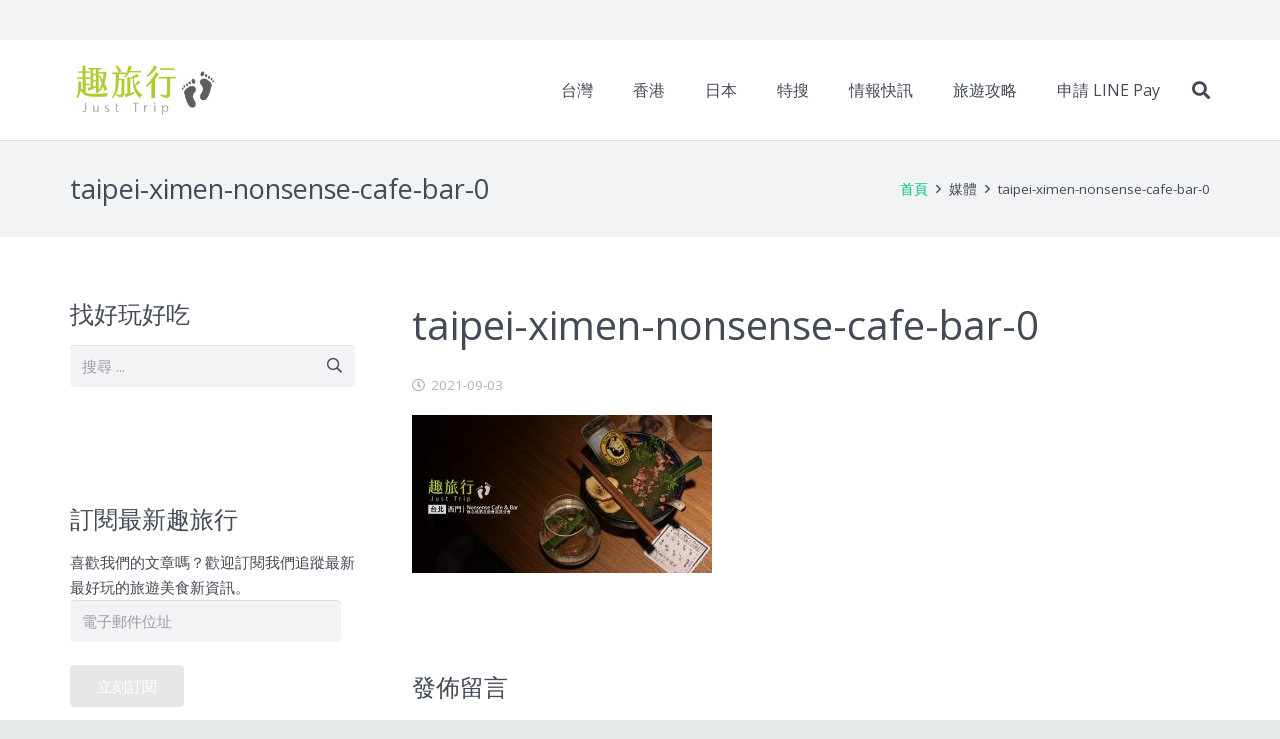

--- FILE ---
content_type: text/html; charset=utf-8
request_url: https://www.google.com/recaptcha/api2/aframe
body_size: 268
content:
<!DOCTYPE HTML><html><head><meta http-equiv="content-type" content="text/html; charset=UTF-8"></head><body><script nonce="YpoZJoN19_7RR4B0GrM5fA">/** Anti-fraud and anti-abuse applications only. See google.com/recaptcha */ try{var clients={'sodar':'https://pagead2.googlesyndication.com/pagead/sodar?'};window.addEventListener("message",function(a){try{if(a.source===window.parent){var b=JSON.parse(a.data);var c=clients[b['id']];if(c){var d=document.createElement('img');d.src=c+b['params']+'&rc='+(localStorage.getItem("rc::a")?sessionStorage.getItem("rc::b"):"");window.document.body.appendChild(d);sessionStorage.setItem("rc::e",parseInt(sessionStorage.getItem("rc::e")||0)+1);localStorage.setItem("rc::h",'1769079715096');}}}catch(b){}});window.parent.postMessage("_grecaptcha_ready", "*");}catch(b){}</script></body></html>

--- FILE ---
content_type: text/plain
request_url: https://www.google-analytics.com/j/collect?v=1&_v=j102&a=785588611&t=pageview&_s=1&dl=https%3A%2F%2Fjtrip.co%2Ftaipei-ximen-nonsense-cafe-bar%2Ftaipei-ximen-nonsense-cafe-bar-0%2F&ul=en-us%40posix&dt=taipei-ximen-nonsense-cafe-bar-0%20-%20Just%20Trip%20%E8%B6%A3%E6%97%85%E8%A1%8C&sr=1280x720&vp=1280x720&_u=IEBAAEABAAAAACAAI~&jid=709728583&gjid=1648007885&cid=1074536850.1769079695&tid=UA-92962936-1&_gid=790470529.1769079695&_r=1&_slc=1&z=1990823385
body_size: -448
content:
2,cG-86NJ6YC99P